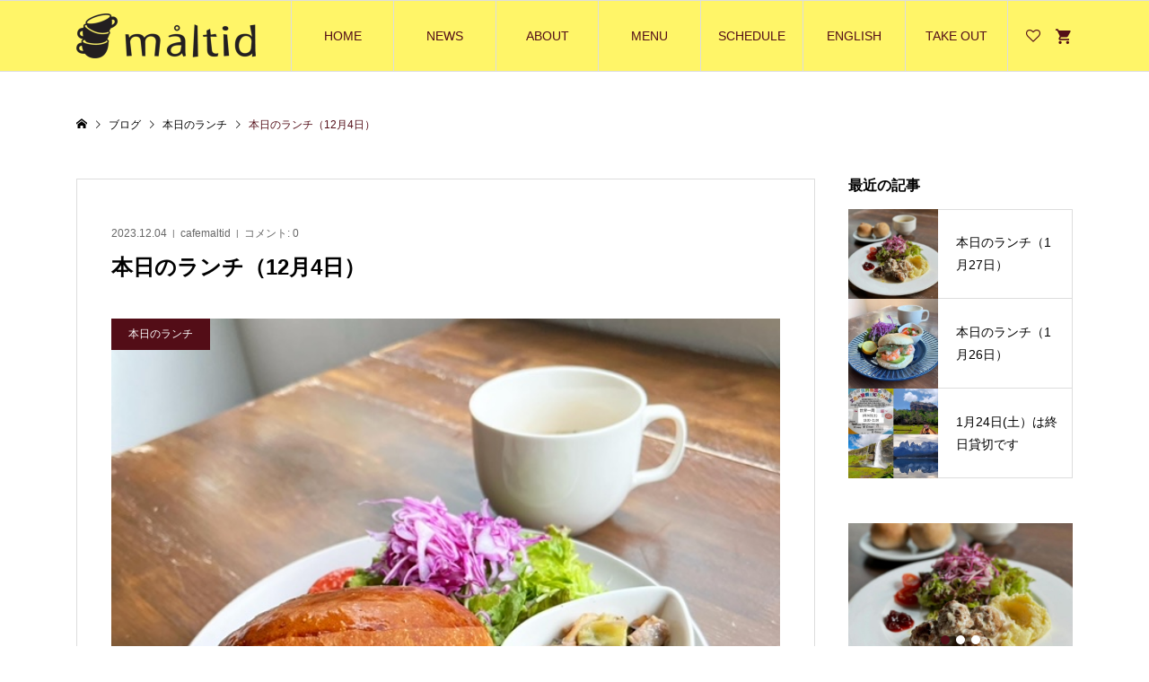

--- FILE ---
content_type: text/html; charset=UTF-8
request_url: https://cafemaltid.com/lunch/3379/
body_size: 16088
content:
<!DOCTYPE html>
<html lang="ja">
<head >
<meta charset="UTF-8">
<meta name="description" content="Aランチ:自家製バンズの竜田タルタルバーガー　￥1050サバのエスカベッシュさつま芋のポタージュスープサラダBランチ：ノルウェー風ローストポーク　りんごとネギのソース￥1...">
<meta name="viewport" content="width=device-width">
<title>本日のランチ（12月4日） | 広島市袋町cafe maltid | カフェマルティッド</title>
<meta name='robots' content='max-image-preview:large' />
<link rel='dns-prefetch' href='//webfonts.xserver.jp' />
<link rel="alternate" title="oEmbed (JSON)" type="application/json+oembed" href="https://cafemaltid.com/wp-json/oembed/1.0/embed?url=https%3A%2F%2Fcafemaltid.com%2Flunch%2F3379%2F" />
<link rel="alternate" title="oEmbed (XML)" type="text/xml+oembed" href="https://cafemaltid.com/wp-json/oembed/1.0/embed?url=https%3A%2F%2Fcafemaltid.com%2Flunch%2F3379%2F&#038;format=xml" />
<style id='wp-img-auto-sizes-contain-inline-css' type='text/css'>
img:is([sizes=auto i],[sizes^="auto," i]){contain-intrinsic-size:3000px 1500px}
/*# sourceURL=wp-img-auto-sizes-contain-inline-css */
</style>
<link rel='stylesheet' id='eo-leaflet.js-css' href='https://cafemaltid.com/wp-content/plugins/event-organiser/lib/leaflet/leaflet.min.css?ver=1.4.0' type='text/css' media='all' />
<style id='eo-leaflet.js-inline-css' type='text/css'>
.leaflet-popup-close-button{box-shadow:none!important;}
/*# sourceURL=eo-leaflet.js-inline-css */
</style>
<link rel='stylesheet' id='sbi_styles-css' href='https://cafemaltid.com/wp-content/plugins/instagram-feed/css/sbi-styles.min.css?ver=6.3.1' type='text/css' media='all' />
<style id='wp-block-library-inline-css' type='text/css'>
:root{--wp-block-synced-color:#7a00df;--wp-block-synced-color--rgb:122,0,223;--wp-bound-block-color:var(--wp-block-synced-color);--wp-editor-canvas-background:#ddd;--wp-admin-theme-color:#007cba;--wp-admin-theme-color--rgb:0,124,186;--wp-admin-theme-color-darker-10:#006ba1;--wp-admin-theme-color-darker-10--rgb:0,107,160.5;--wp-admin-theme-color-darker-20:#005a87;--wp-admin-theme-color-darker-20--rgb:0,90,135;--wp-admin-border-width-focus:2px}@media (min-resolution:192dpi){:root{--wp-admin-border-width-focus:1.5px}}.wp-element-button{cursor:pointer}:root .has-very-light-gray-background-color{background-color:#eee}:root .has-very-dark-gray-background-color{background-color:#313131}:root .has-very-light-gray-color{color:#eee}:root .has-very-dark-gray-color{color:#313131}:root .has-vivid-green-cyan-to-vivid-cyan-blue-gradient-background{background:linear-gradient(135deg,#00d084,#0693e3)}:root .has-purple-crush-gradient-background{background:linear-gradient(135deg,#34e2e4,#4721fb 50%,#ab1dfe)}:root .has-hazy-dawn-gradient-background{background:linear-gradient(135deg,#faaca8,#dad0ec)}:root .has-subdued-olive-gradient-background{background:linear-gradient(135deg,#fafae1,#67a671)}:root .has-atomic-cream-gradient-background{background:linear-gradient(135deg,#fdd79a,#004a59)}:root .has-nightshade-gradient-background{background:linear-gradient(135deg,#330968,#31cdcf)}:root .has-midnight-gradient-background{background:linear-gradient(135deg,#020381,#2874fc)}:root{--wp--preset--font-size--normal:16px;--wp--preset--font-size--huge:42px}.has-regular-font-size{font-size:1em}.has-larger-font-size{font-size:2.625em}.has-normal-font-size{font-size:var(--wp--preset--font-size--normal)}.has-huge-font-size{font-size:var(--wp--preset--font-size--huge)}.has-text-align-center{text-align:center}.has-text-align-left{text-align:left}.has-text-align-right{text-align:right}.has-fit-text{white-space:nowrap!important}#end-resizable-editor-section{display:none}.aligncenter{clear:both}.items-justified-left{justify-content:flex-start}.items-justified-center{justify-content:center}.items-justified-right{justify-content:flex-end}.items-justified-space-between{justify-content:space-between}.screen-reader-text{border:0;clip-path:inset(50%);height:1px;margin:-1px;overflow:hidden;padding:0;position:absolute;width:1px;word-wrap:normal!important}.screen-reader-text:focus{background-color:#ddd;clip-path:none;color:#444;display:block;font-size:1em;height:auto;left:5px;line-height:normal;padding:15px 23px 14px;text-decoration:none;top:5px;width:auto;z-index:100000}html :where(.has-border-color){border-style:solid}html :where([style*=border-top-color]){border-top-style:solid}html :where([style*=border-right-color]){border-right-style:solid}html :where([style*=border-bottom-color]){border-bottom-style:solid}html :where([style*=border-left-color]){border-left-style:solid}html :where([style*=border-width]){border-style:solid}html :where([style*=border-top-width]){border-top-style:solid}html :where([style*=border-right-width]){border-right-style:solid}html :where([style*=border-bottom-width]){border-bottom-style:solid}html :where([style*=border-left-width]){border-left-style:solid}html :where(img[class*=wp-image-]){height:auto;max-width:100%}:where(figure){margin:0 0 1em}html :where(.is-position-sticky){--wp-admin--admin-bar--position-offset:var(--wp-admin--admin-bar--height,0px)}@media screen and (max-width:600px){html :where(.is-position-sticky){--wp-admin--admin-bar--position-offset:0px}}

/*# sourceURL=wp-block-library-inline-css */
</style><style id='wp-block-image-inline-css' type='text/css'>
.wp-block-image>a,.wp-block-image>figure>a{display:inline-block}.wp-block-image img{box-sizing:border-box;height:auto;max-width:100%;vertical-align:bottom}@media not (prefers-reduced-motion){.wp-block-image img.hide{visibility:hidden}.wp-block-image img.show{animation:show-content-image .4s}}.wp-block-image[style*=border-radius] img,.wp-block-image[style*=border-radius]>a{border-radius:inherit}.wp-block-image.has-custom-border img{box-sizing:border-box}.wp-block-image.aligncenter{text-align:center}.wp-block-image.alignfull>a,.wp-block-image.alignwide>a{width:100%}.wp-block-image.alignfull img,.wp-block-image.alignwide img{height:auto;width:100%}.wp-block-image .aligncenter,.wp-block-image .alignleft,.wp-block-image .alignright,.wp-block-image.aligncenter,.wp-block-image.alignleft,.wp-block-image.alignright{display:table}.wp-block-image .aligncenter>figcaption,.wp-block-image .alignleft>figcaption,.wp-block-image .alignright>figcaption,.wp-block-image.aligncenter>figcaption,.wp-block-image.alignleft>figcaption,.wp-block-image.alignright>figcaption{caption-side:bottom;display:table-caption}.wp-block-image .alignleft{float:left;margin:.5em 1em .5em 0}.wp-block-image .alignright{float:right;margin:.5em 0 .5em 1em}.wp-block-image .aligncenter{margin-left:auto;margin-right:auto}.wp-block-image :where(figcaption){margin-bottom:1em;margin-top:.5em}.wp-block-image.is-style-circle-mask img{border-radius:9999px}@supports ((-webkit-mask-image:none) or (mask-image:none)) or (-webkit-mask-image:none){.wp-block-image.is-style-circle-mask img{border-radius:0;-webkit-mask-image:url('data:image/svg+xml;utf8,<svg viewBox="0 0 100 100" xmlns="http://www.w3.org/2000/svg"><circle cx="50" cy="50" r="50"/></svg>');mask-image:url('data:image/svg+xml;utf8,<svg viewBox="0 0 100 100" xmlns="http://www.w3.org/2000/svg"><circle cx="50" cy="50" r="50"/></svg>');mask-mode:alpha;-webkit-mask-position:center;mask-position:center;-webkit-mask-repeat:no-repeat;mask-repeat:no-repeat;-webkit-mask-size:contain;mask-size:contain}}:root :where(.wp-block-image.is-style-rounded img,.wp-block-image .is-style-rounded img){border-radius:9999px}.wp-block-image figure{margin:0}.wp-lightbox-container{display:flex;flex-direction:column;position:relative}.wp-lightbox-container img{cursor:zoom-in}.wp-lightbox-container img:hover+button{opacity:1}.wp-lightbox-container button{align-items:center;backdrop-filter:blur(16px) saturate(180%);background-color:#5a5a5a40;border:none;border-radius:4px;cursor:zoom-in;display:flex;height:20px;justify-content:center;opacity:0;padding:0;position:absolute;right:16px;text-align:center;top:16px;width:20px;z-index:100}@media not (prefers-reduced-motion){.wp-lightbox-container button{transition:opacity .2s ease}}.wp-lightbox-container button:focus-visible{outline:3px auto #5a5a5a40;outline:3px auto -webkit-focus-ring-color;outline-offset:3px}.wp-lightbox-container button:hover{cursor:pointer;opacity:1}.wp-lightbox-container button:focus{opacity:1}.wp-lightbox-container button:focus,.wp-lightbox-container button:hover,.wp-lightbox-container button:not(:hover):not(:active):not(.has-background){background-color:#5a5a5a40;border:none}.wp-lightbox-overlay{box-sizing:border-box;cursor:zoom-out;height:100vh;left:0;overflow:hidden;position:fixed;top:0;visibility:hidden;width:100%;z-index:100000}.wp-lightbox-overlay .close-button{align-items:center;cursor:pointer;display:flex;justify-content:center;min-height:40px;min-width:40px;padding:0;position:absolute;right:calc(env(safe-area-inset-right) + 16px);top:calc(env(safe-area-inset-top) + 16px);z-index:5000000}.wp-lightbox-overlay .close-button:focus,.wp-lightbox-overlay .close-button:hover,.wp-lightbox-overlay .close-button:not(:hover):not(:active):not(.has-background){background:none;border:none}.wp-lightbox-overlay .lightbox-image-container{height:var(--wp--lightbox-container-height);left:50%;overflow:hidden;position:absolute;top:50%;transform:translate(-50%,-50%);transform-origin:top left;width:var(--wp--lightbox-container-width);z-index:9999999999}.wp-lightbox-overlay .wp-block-image{align-items:center;box-sizing:border-box;display:flex;height:100%;justify-content:center;margin:0;position:relative;transform-origin:0 0;width:100%;z-index:3000000}.wp-lightbox-overlay .wp-block-image img{height:var(--wp--lightbox-image-height);min-height:var(--wp--lightbox-image-height);min-width:var(--wp--lightbox-image-width);width:var(--wp--lightbox-image-width)}.wp-lightbox-overlay .wp-block-image figcaption{display:none}.wp-lightbox-overlay button{background:none;border:none}.wp-lightbox-overlay .scrim{background-color:#fff;height:100%;opacity:.9;position:absolute;width:100%;z-index:2000000}.wp-lightbox-overlay.active{visibility:visible}@media not (prefers-reduced-motion){.wp-lightbox-overlay.active{animation:turn-on-visibility .25s both}.wp-lightbox-overlay.active img{animation:turn-on-visibility .35s both}.wp-lightbox-overlay.show-closing-animation:not(.active){animation:turn-off-visibility .35s both}.wp-lightbox-overlay.show-closing-animation:not(.active) img{animation:turn-off-visibility .25s both}.wp-lightbox-overlay.zoom.active{animation:none;opacity:1;visibility:visible}.wp-lightbox-overlay.zoom.active .lightbox-image-container{animation:lightbox-zoom-in .4s}.wp-lightbox-overlay.zoom.active .lightbox-image-container img{animation:none}.wp-lightbox-overlay.zoom.active .scrim{animation:turn-on-visibility .4s forwards}.wp-lightbox-overlay.zoom.show-closing-animation:not(.active){animation:none}.wp-lightbox-overlay.zoom.show-closing-animation:not(.active) .lightbox-image-container{animation:lightbox-zoom-out .4s}.wp-lightbox-overlay.zoom.show-closing-animation:not(.active) .lightbox-image-container img{animation:none}.wp-lightbox-overlay.zoom.show-closing-animation:not(.active) .scrim{animation:turn-off-visibility .4s forwards}}@keyframes show-content-image{0%{visibility:hidden}99%{visibility:hidden}to{visibility:visible}}@keyframes turn-on-visibility{0%{opacity:0}to{opacity:1}}@keyframes turn-off-visibility{0%{opacity:1;visibility:visible}99%{opacity:0;visibility:visible}to{opacity:0;visibility:hidden}}@keyframes lightbox-zoom-in{0%{transform:translate(calc((-100vw + var(--wp--lightbox-scrollbar-width))/2 + var(--wp--lightbox-initial-left-position)),calc(-50vh + var(--wp--lightbox-initial-top-position))) scale(var(--wp--lightbox-scale))}to{transform:translate(-50%,-50%) scale(1)}}@keyframes lightbox-zoom-out{0%{transform:translate(-50%,-50%) scale(1);visibility:visible}99%{visibility:visible}to{transform:translate(calc((-100vw + var(--wp--lightbox-scrollbar-width))/2 + var(--wp--lightbox-initial-left-position)),calc(-50vh + var(--wp--lightbox-initial-top-position))) scale(var(--wp--lightbox-scale));visibility:hidden}}
/*# sourceURL=https://cafemaltid.com/wp-includes/blocks/image/style.min.css */
</style>
<style id='wp-block-columns-inline-css' type='text/css'>
.wp-block-columns{box-sizing:border-box;display:flex;flex-wrap:wrap!important}@media (min-width:782px){.wp-block-columns{flex-wrap:nowrap!important}}.wp-block-columns{align-items:normal!important}.wp-block-columns.are-vertically-aligned-top{align-items:flex-start}.wp-block-columns.are-vertically-aligned-center{align-items:center}.wp-block-columns.are-vertically-aligned-bottom{align-items:flex-end}@media (max-width:781px){.wp-block-columns:not(.is-not-stacked-on-mobile)>.wp-block-column{flex-basis:100%!important}}@media (min-width:782px){.wp-block-columns:not(.is-not-stacked-on-mobile)>.wp-block-column{flex-basis:0;flex-grow:1}.wp-block-columns:not(.is-not-stacked-on-mobile)>.wp-block-column[style*=flex-basis]{flex-grow:0}}.wp-block-columns.is-not-stacked-on-mobile{flex-wrap:nowrap!important}.wp-block-columns.is-not-stacked-on-mobile>.wp-block-column{flex-basis:0;flex-grow:1}.wp-block-columns.is-not-stacked-on-mobile>.wp-block-column[style*=flex-basis]{flex-grow:0}:where(.wp-block-columns){margin-bottom:1.75em}:where(.wp-block-columns.has-background){padding:1.25em 2.375em}.wp-block-column{flex-grow:1;min-width:0;overflow-wrap:break-word;word-break:break-word}.wp-block-column.is-vertically-aligned-top{align-self:flex-start}.wp-block-column.is-vertically-aligned-center{align-self:center}.wp-block-column.is-vertically-aligned-bottom{align-self:flex-end}.wp-block-column.is-vertically-aligned-stretch{align-self:stretch}.wp-block-column.is-vertically-aligned-bottom,.wp-block-column.is-vertically-aligned-center,.wp-block-column.is-vertically-aligned-top{width:100%}
/*# sourceURL=https://cafemaltid.com/wp-includes/blocks/columns/style.min.css */
</style>
<style id='wp-block-paragraph-inline-css' type='text/css'>
.is-small-text{font-size:.875em}.is-regular-text{font-size:1em}.is-large-text{font-size:2.25em}.is-larger-text{font-size:3em}.has-drop-cap:not(:focus):first-letter{float:left;font-size:8.4em;font-style:normal;font-weight:100;line-height:.68;margin:.05em .1em 0 0;text-transform:uppercase}body.rtl .has-drop-cap:not(:focus):first-letter{float:none;margin-left:.1em}p.has-drop-cap.has-background{overflow:hidden}:root :where(p.has-background){padding:1.25em 2.375em}:where(p.has-text-color:not(.has-link-color)) a{color:inherit}p.has-text-align-left[style*="writing-mode:vertical-lr"],p.has-text-align-right[style*="writing-mode:vertical-rl"]{rotate:180deg}
/*# sourceURL=https://cafemaltid.com/wp-includes/blocks/paragraph/style.min.css */
</style>
<style id='global-styles-inline-css' type='text/css'>
:root{--wp--preset--aspect-ratio--square: 1;--wp--preset--aspect-ratio--4-3: 4/3;--wp--preset--aspect-ratio--3-4: 3/4;--wp--preset--aspect-ratio--3-2: 3/2;--wp--preset--aspect-ratio--2-3: 2/3;--wp--preset--aspect-ratio--16-9: 16/9;--wp--preset--aspect-ratio--9-16: 9/16;--wp--preset--color--black: #000000;--wp--preset--color--cyan-bluish-gray: #abb8c3;--wp--preset--color--white: #ffffff;--wp--preset--color--pale-pink: #f78da7;--wp--preset--color--vivid-red: #cf2e2e;--wp--preset--color--luminous-vivid-orange: #ff6900;--wp--preset--color--luminous-vivid-amber: #fcb900;--wp--preset--color--light-green-cyan: #7bdcb5;--wp--preset--color--vivid-green-cyan: #00d084;--wp--preset--color--pale-cyan-blue: #8ed1fc;--wp--preset--color--vivid-cyan-blue: #0693e3;--wp--preset--color--vivid-purple: #9b51e0;--wp--preset--gradient--vivid-cyan-blue-to-vivid-purple: linear-gradient(135deg,rgb(6,147,227) 0%,rgb(155,81,224) 100%);--wp--preset--gradient--light-green-cyan-to-vivid-green-cyan: linear-gradient(135deg,rgb(122,220,180) 0%,rgb(0,208,130) 100%);--wp--preset--gradient--luminous-vivid-amber-to-luminous-vivid-orange: linear-gradient(135deg,rgb(252,185,0) 0%,rgb(255,105,0) 100%);--wp--preset--gradient--luminous-vivid-orange-to-vivid-red: linear-gradient(135deg,rgb(255,105,0) 0%,rgb(207,46,46) 100%);--wp--preset--gradient--very-light-gray-to-cyan-bluish-gray: linear-gradient(135deg,rgb(238,238,238) 0%,rgb(169,184,195) 100%);--wp--preset--gradient--cool-to-warm-spectrum: linear-gradient(135deg,rgb(74,234,220) 0%,rgb(151,120,209) 20%,rgb(207,42,186) 40%,rgb(238,44,130) 60%,rgb(251,105,98) 80%,rgb(254,248,76) 100%);--wp--preset--gradient--blush-light-purple: linear-gradient(135deg,rgb(255,206,236) 0%,rgb(152,150,240) 100%);--wp--preset--gradient--blush-bordeaux: linear-gradient(135deg,rgb(254,205,165) 0%,rgb(254,45,45) 50%,rgb(107,0,62) 100%);--wp--preset--gradient--luminous-dusk: linear-gradient(135deg,rgb(255,203,112) 0%,rgb(199,81,192) 50%,rgb(65,88,208) 100%);--wp--preset--gradient--pale-ocean: linear-gradient(135deg,rgb(255,245,203) 0%,rgb(182,227,212) 50%,rgb(51,167,181) 100%);--wp--preset--gradient--electric-grass: linear-gradient(135deg,rgb(202,248,128) 0%,rgb(113,206,126) 100%);--wp--preset--gradient--midnight: linear-gradient(135deg,rgb(2,3,129) 0%,rgb(40,116,252) 100%);--wp--preset--font-size--small: 13px;--wp--preset--font-size--medium: 20px;--wp--preset--font-size--large: 36px;--wp--preset--font-size--x-large: 42px;--wp--preset--spacing--20: 0.44rem;--wp--preset--spacing--30: 0.67rem;--wp--preset--spacing--40: 1rem;--wp--preset--spacing--50: 1.5rem;--wp--preset--spacing--60: 2.25rem;--wp--preset--spacing--70: 3.38rem;--wp--preset--spacing--80: 5.06rem;--wp--preset--shadow--natural: 6px 6px 9px rgba(0, 0, 0, 0.2);--wp--preset--shadow--deep: 12px 12px 50px rgba(0, 0, 0, 0.4);--wp--preset--shadow--sharp: 6px 6px 0px rgba(0, 0, 0, 0.2);--wp--preset--shadow--outlined: 6px 6px 0px -3px rgb(255, 255, 255), 6px 6px rgb(0, 0, 0);--wp--preset--shadow--crisp: 6px 6px 0px rgb(0, 0, 0);}:where(.is-layout-flex){gap: 0.5em;}:where(.is-layout-grid){gap: 0.5em;}body .is-layout-flex{display: flex;}.is-layout-flex{flex-wrap: wrap;align-items: center;}.is-layout-flex > :is(*, div){margin: 0;}body .is-layout-grid{display: grid;}.is-layout-grid > :is(*, div){margin: 0;}:where(.wp-block-columns.is-layout-flex){gap: 2em;}:where(.wp-block-columns.is-layout-grid){gap: 2em;}:where(.wp-block-post-template.is-layout-flex){gap: 1.25em;}:where(.wp-block-post-template.is-layout-grid){gap: 1.25em;}.has-black-color{color: var(--wp--preset--color--black) !important;}.has-cyan-bluish-gray-color{color: var(--wp--preset--color--cyan-bluish-gray) !important;}.has-white-color{color: var(--wp--preset--color--white) !important;}.has-pale-pink-color{color: var(--wp--preset--color--pale-pink) !important;}.has-vivid-red-color{color: var(--wp--preset--color--vivid-red) !important;}.has-luminous-vivid-orange-color{color: var(--wp--preset--color--luminous-vivid-orange) !important;}.has-luminous-vivid-amber-color{color: var(--wp--preset--color--luminous-vivid-amber) !important;}.has-light-green-cyan-color{color: var(--wp--preset--color--light-green-cyan) !important;}.has-vivid-green-cyan-color{color: var(--wp--preset--color--vivid-green-cyan) !important;}.has-pale-cyan-blue-color{color: var(--wp--preset--color--pale-cyan-blue) !important;}.has-vivid-cyan-blue-color{color: var(--wp--preset--color--vivid-cyan-blue) !important;}.has-vivid-purple-color{color: var(--wp--preset--color--vivid-purple) !important;}.has-black-background-color{background-color: var(--wp--preset--color--black) !important;}.has-cyan-bluish-gray-background-color{background-color: var(--wp--preset--color--cyan-bluish-gray) !important;}.has-white-background-color{background-color: var(--wp--preset--color--white) !important;}.has-pale-pink-background-color{background-color: var(--wp--preset--color--pale-pink) !important;}.has-vivid-red-background-color{background-color: var(--wp--preset--color--vivid-red) !important;}.has-luminous-vivid-orange-background-color{background-color: var(--wp--preset--color--luminous-vivid-orange) !important;}.has-luminous-vivid-amber-background-color{background-color: var(--wp--preset--color--luminous-vivid-amber) !important;}.has-light-green-cyan-background-color{background-color: var(--wp--preset--color--light-green-cyan) !important;}.has-vivid-green-cyan-background-color{background-color: var(--wp--preset--color--vivid-green-cyan) !important;}.has-pale-cyan-blue-background-color{background-color: var(--wp--preset--color--pale-cyan-blue) !important;}.has-vivid-cyan-blue-background-color{background-color: var(--wp--preset--color--vivid-cyan-blue) !important;}.has-vivid-purple-background-color{background-color: var(--wp--preset--color--vivid-purple) !important;}.has-black-border-color{border-color: var(--wp--preset--color--black) !important;}.has-cyan-bluish-gray-border-color{border-color: var(--wp--preset--color--cyan-bluish-gray) !important;}.has-white-border-color{border-color: var(--wp--preset--color--white) !important;}.has-pale-pink-border-color{border-color: var(--wp--preset--color--pale-pink) !important;}.has-vivid-red-border-color{border-color: var(--wp--preset--color--vivid-red) !important;}.has-luminous-vivid-orange-border-color{border-color: var(--wp--preset--color--luminous-vivid-orange) !important;}.has-luminous-vivid-amber-border-color{border-color: var(--wp--preset--color--luminous-vivid-amber) !important;}.has-light-green-cyan-border-color{border-color: var(--wp--preset--color--light-green-cyan) !important;}.has-vivid-green-cyan-border-color{border-color: var(--wp--preset--color--vivid-green-cyan) !important;}.has-pale-cyan-blue-border-color{border-color: var(--wp--preset--color--pale-cyan-blue) !important;}.has-vivid-cyan-blue-border-color{border-color: var(--wp--preset--color--vivid-cyan-blue) !important;}.has-vivid-purple-border-color{border-color: var(--wp--preset--color--vivid-purple) !important;}.has-vivid-cyan-blue-to-vivid-purple-gradient-background{background: var(--wp--preset--gradient--vivid-cyan-blue-to-vivid-purple) !important;}.has-light-green-cyan-to-vivid-green-cyan-gradient-background{background: var(--wp--preset--gradient--light-green-cyan-to-vivid-green-cyan) !important;}.has-luminous-vivid-amber-to-luminous-vivid-orange-gradient-background{background: var(--wp--preset--gradient--luminous-vivid-amber-to-luminous-vivid-orange) !important;}.has-luminous-vivid-orange-to-vivid-red-gradient-background{background: var(--wp--preset--gradient--luminous-vivid-orange-to-vivid-red) !important;}.has-very-light-gray-to-cyan-bluish-gray-gradient-background{background: var(--wp--preset--gradient--very-light-gray-to-cyan-bluish-gray) !important;}.has-cool-to-warm-spectrum-gradient-background{background: var(--wp--preset--gradient--cool-to-warm-spectrum) !important;}.has-blush-light-purple-gradient-background{background: var(--wp--preset--gradient--blush-light-purple) !important;}.has-blush-bordeaux-gradient-background{background: var(--wp--preset--gradient--blush-bordeaux) !important;}.has-luminous-dusk-gradient-background{background: var(--wp--preset--gradient--luminous-dusk) !important;}.has-pale-ocean-gradient-background{background: var(--wp--preset--gradient--pale-ocean) !important;}.has-electric-grass-gradient-background{background: var(--wp--preset--gradient--electric-grass) !important;}.has-midnight-gradient-background{background: var(--wp--preset--gradient--midnight) !important;}.has-small-font-size{font-size: var(--wp--preset--font-size--small) !important;}.has-medium-font-size{font-size: var(--wp--preset--font-size--medium) !important;}.has-large-font-size{font-size: var(--wp--preset--font-size--large) !important;}.has-x-large-font-size{font-size: var(--wp--preset--font-size--x-large) !important;}
:where(.wp-block-columns.is-layout-flex){gap: 2em;}:where(.wp-block-columns.is-layout-grid){gap: 2em;}
/*# sourceURL=global-styles-inline-css */
</style>
<style id='core-block-supports-inline-css' type='text/css'>
.wp-container-core-columns-is-layout-9d6595d7{flex-wrap:nowrap;}
/*# sourceURL=core-block-supports-inline-css */
</style>

<style id='classic-theme-styles-inline-css' type='text/css'>
/*! This file is auto-generated */
.wp-block-button__link{color:#fff;background-color:#32373c;border-radius:9999px;box-shadow:none;text-decoration:none;padding:calc(.667em + 2px) calc(1.333em + 2px);font-size:1.125em}.wp-block-file__button{background:#32373c;color:#fff;text-decoration:none}
/*# sourceURL=/wp-includes/css/classic-themes.min.css */
</style>
<link rel='stylesheet' id='contact-form-7-css' href='https://cafemaltid.com/wp-content/plugins/contact-form-7/includes/css/styles.css?ver=6.1.4' type='text/css' media='all' />
<link rel='stylesheet' id='ego-style-css' href='https://cafemaltid.com/wp-content/themes/ego_welcart_tcd079/style.css?ver=1.7' type='text/css' media='all' />
<link rel='stylesheet' id='ego-slick-css' href='https://cafemaltid.com/wp-content/themes/ego_welcart_tcd079/css/slick.min.css?ver=1.7' type='text/css' media='all' />
<link rel='stylesheet' id='ego-perfect-scrollbar-css' href='https://cafemaltid.com/wp-content/themes/ego_welcart_tcd079/css/perfect-scrollbar.css?ver=1.7' type='text/css' media='all' />
<link rel='stylesheet' id='ego-welcart-css' href='https://cafemaltid.com/wp-content/themes/ego_welcart_tcd079/css/welcart.css?ver=1.7' type='text/css' media='all' />
<link rel='stylesheet' id='usces_default_css-css' href='https://cafemaltid.com/wp-content/plugins/usc-e-shop/css/usces_default.css?ver=2.10.6.2408191' type='text/css' media='all' />
<link rel='stylesheet' id='dashicons-css' href='https://cafemaltid.com/wp-includes/css/dashicons.min.css?ver=6.9' type='text/css' media='all' />
<script type="text/javascript" src="https://cafemaltid.com/wp-includes/js/jquery/jquery.min.js?ver=3.7.1" id="jquery-core-js"></script>
<script type="text/javascript" src="https://cafemaltid.com/wp-includes/js/jquery/jquery-migrate.min.js?ver=3.4.1" id="jquery-migrate-js"></script>
<script type="text/javascript" src="//webfonts.xserver.jp/js/xserverv3.js?fadein=0&amp;ver=2.0.7" id="typesquare_std-js"></script>
<link rel="https://api.w.org/" href="https://cafemaltid.com/wp-json/" /><link rel="alternate" title="JSON" type="application/json" href="https://cafemaltid.com/wp-json/wp/v2/posts/3379" /><link rel="EditURI" type="application/rsd+xml" title="RSD" href="https://cafemaltid.com/xmlrpc.php?rsd" />
<meta name="generator" content="WordPress 6.9" />
<link rel="canonical" href="https://cafemaltid.com/lunch/3379/" />
<link rel='shortlink' href='https://cafemaltid.com/?p=3379' />
<link rel="shortcut icon" href="https://cafemaltid.com/wp-content/uploads/2022/09/maltid-logoのコピー.png">
<style>
.p-breadcrumb__inner, .p-wc-headline, .p-wc-headline02, .p-archive03__item-like, .p-article-like, .p-entry-product__category a, .p-wishlist__item-remove:hover { color: #530d17; }
.p-button, .p-pagetop a { background-color: #530d17; }
.slick-dots li.slick-active button { background-color: #530d17 !important; }
 .p-page-links a:hover, .p-page-links > span, .p-pager__item .current, .p-pager__item a:hover, .c-comment__tab-item.is-active a, .c-comment__tab-item.is-active p, c-comment__password-protected, .c-pw__btn--register, .c-pw__btn, #wdgctToCheckout a { background-color: #530d17; border-color: #530d17; }
.c-comment__tab-item a, .c-comment__tab-item p { border-color: #530d17; }
.c-comment__tab-item.is-active a:after, .c-comment__tab-item.is-active p:after { border-top-color: #530d17; }
.p-entry-product__header-like:hover, .p-entry-product__category a:hover, #wdgctToCart a:hover { color: #fff568; }
.p-button:hover, .p-pagetop a:hover { background-color: #fff568; }
.c-comment__tab-item a:hover { background-color: #fff568; border-color: #fff568; }
.slick-dots li:hover button { background-color: #fff568 !important; }
.p-body a, .custom-html-widget a { color: #ffc800; }
.p-body a:hover, .custom-html-widget a:hover { color: #530d17; }
body, input, textarea, select, button { font-family: "Segoe UI", Verdana, "游ゴシック", YuGothic, "Hiragino Kaku Gothic ProN", Meiryo, sans-serif; }
.p-logo, .p-entry__title, .p-headline, .p-page-header__title, .p-page-header__subtitle, .p-page-header__image-title, .p-page-header__image-subtitle, .p-header-content__catch, .p-cb__item-headline, .p-cb__item-subheadline {
font-family: "Segoe UI", Verdana, "游ゴシック", YuGothic, "Hiragino Kaku Gothic ProN", Meiryo, sans-serif;
}
.p-hover-effect--type1:hover .p-hover-effect__image { -webkit-transform: scale(1.2); -moz-transform: scale(1.2); -ms-transform: scale(1.2); transform: scale(1.2); }
.p-hover-effect--type2 .p-hover-effect__image { -webkit-transform: scale(1.2); -moz-transform: scale(1.2); -ms-transform: scale(1.2); transform: scale(1.2); }
.p-hover-effect--type3 .p-hover-effect__image { -webkit-transform: scale(1.2) translate3d(-8px, 0, 0); -moz-transform: scale(1.2) translate3d(-8px, 0, 0); -ms-transform: scale(1.2) translate3d(-8px, 0, 0); transform: scale(1.2) translate3d(-8px, 0, 0); }
.p-hover-effect--type3:hover .p-hover-effect__image { -webkit-transform: scale(1.2) translate3d(8px, 0, 0); -moz-transform: scale(1.2) translate3d(8px, 0, 0); -ms-transform: scale(1.2) translate3d(8px, 0, 0); transform: scale(1.2) translate3d(8px, 0, 0); }
.p-hover-effect--type3:hover .p-hover-effect__bg, .p-hover-effect--type3.p-hover-effect__bg:hover { background: #000000; }
.p-hover-effect--type3:hover .p-hover-effect__image { opacity: 0.5; }
.p-hover-effect--type4.p-hover-effect__bg:hover, .p-hover-effect--type4:hover .p-hover-effect__bg { background: #000000; }
.p-hover-effect--type4:hover .p-hover-effect__image { opacity: 0.5; }

		#sb_instagram a:hover { -webkit-transform: scale(1.2); -moz-transform: scale(1.2); -ms-transform: scale(1.2); transform: scale(1.2); }
			#sb_instagram a:hover { opacity: 1 !important; }
	
.p-entry__title { font-size: 24px; }
.p-entry__body { color: #000000; font-size: 16px; }
.p-header__membermenu-cart__badge { background-color: #530d17; color: #530d17; }
.p-header__membermenu .p-header__membermenu-cart a { color: #530d17 !important; }
.p-header__lower-inner .p-header-memberbox a, .p-header__lower-inner .p-header-memberbox a, .l-header.is-header-fixed .p-header__lower-inner .p-header-memberbox a, .is-header-fixed .p-header__lower-inner .p-header-memberbox a { color: #530d17; }
.p-header-memberbox, .p-header-view-cart { background-color: #ffc800; color: #530d17; }
.p-entry-product__title { font-size: 24px; }
.p-entry-product__body, p-wc__body { color: #000000; font-size: 16px; }
.p-price { color: #000000; }
.p-entry-product__price { font-size: 22px; }
#wdgctToCart a { color: #530d17; }
.widget_welcart_login input#member_loginw { background-color: #530d17; }
.widget_welcart_login input#member_loginw:hover, #wdgctToCheckout a:hover { background-color: #fff568; }
.p-entry-news__title { font-size: 24px; }
.p-entry-news__body { color: #000000; font-size: 16px; }
.p-header__logo--text { font-size: 36px; }
.p-megamenu01 { background-color: #fff568; }
.p-megamenu01__list-item a { color: #530d17; }
.p-megamenu01__list-item a:hover { color: #ffc800; }
.p-megamenu01__list-item__thumbnail-overlay { background-color: #000000; opacity: 0.2; }
.p-megamenu02 { background-color: #fff568; }
.p-megamenu02__list-item a, .p-megamenu02__archive-item__meta { color: #530d17; }
.p-megamenu02__list-item a:hover { color: #ffc800; }
.p-megamenu-a { background-color: #fff568; }
.p-megamenu-b { background-color: #fff568; }
.p-footer-instagram__headline { background-color: #fff568; }
.p-footer-instagram__headline a { color: #530d17; }
.p-footer-instagram__headline a:hover { color: #ffffff; }
.p-footer__logo--text { font-size: 36px; }
.p-copyright { background-color: #fff568; color: #530d17; }
.p-copyright .p-social-nav a { color: #530d17; }
.styled_h2, .p-body .styled_h2 { background: #fff568; border-top: 0px solid #530d17; border-bottom: 0px solid #530d17; border-left: 0px solid #530d17; border-right: 0px solid #530d17; color: #530d17; font-size: 18px; text-align: left; margin-bottom: 30px; margin-top: 0px; padding: 10px 0px 10px 15px; }
.styled_h3, .p-body .styled_h3 { border-top: 2px solid #530d17; border-bottom: 1px solid #dddddd; border-left: 0px solid #dddddd; border-right: 0px solid #dddddd; color: #530d17; font-size: 20px; text-align: left; margin-bottom: 30px; margin-top: 0px; padding: 30px 0px 30px 20px; }
.styled_h4, .p-body .styled_h4 { border-top: 0px solid #dddddd; border-bottom: 2px solid #530d17; border-left: 6px solid #530d17; border-right: 0px solid #dddddd; color: #530d17; font-size: 18px; text-align: left; margin-bottom: 30px; margin-top: 0px; padding: 10px 0px 10px 15px; }
.styled_h5, .p-body .styled_h5 { border-top: 0px solid #dddddd; border-bottom: 0px solid #dddddd; border-left: 0px solid #dddddd; border-right: 0px solid #dddddd; color: #000000; font-size: 16px; text-align: left; margin-bottom: 30px; margin-top: 0px; padding: 15px 15px 15px 15px; }
.q_custom_button1 { background: #530d17; color: #ffffff !important; }
.q_custom_button1:hover, .q_custom_button1:focus { background: #fff568; color: #ffc800 !important; }
.q_custom_button2 { background: #530d17; color: #ffffff !important; }
.q_custom_button2:hover, .q_custom_button2:focus { background: #fff568; color: #ffffff !important; }
.q_custom_button3 { background: #530d17; color: #ffffff !important; }
.q_custom_button3:hover, .q_custom_button3:focus { background: #530d17; color: #fff658 !important; }
.speech_balloon_left1 .speach_balloon_text { background-color: #ffdfdf; border-color: #ffdfdf; color: #000000; }
.speech_balloon_left1 .speach_balloon_text::before { border-right-color: #ffdfdf; }
.speech_balloon_left1 .speach_balloon_text::after { border-right-color: #ffdfdf; }
.speech_balloon_left2 .speach_balloon_text { background-color: #ffffff; border-color: #ff5353; color: #000000; }
.speech_balloon_left2 .speach_balloon_text::before { border-right-color: #ff5353; }
.speech_balloon_left2 .speach_balloon_text::after { border-right-color: #ffffff; }
.speech_balloon_right1 .speach_balloon_text { background-color: #ccf4ff; border-color: #ccf4ff; color: #000000; }
.speech_balloon_right1 .speach_balloon_text::before { border-left-color: #ccf4ff; }
.speech_balloon_right1 .speach_balloon_text::after { border-left-color: #ccf4ff; }
.speech_balloon_right2 .speach_balloon_text { background-color: #ffffff; border-color: #0789b5; color: #000000; }
.speech_balloon_right2 .speach_balloon_text::before { border-left-color: #0789b5; }
.speech_balloon_right2 .speach_balloon_text::after { border-left-color: #ffffff; }
@media (min-width: 992px) {
	.p-header__upper { background-color: #fff568; }
	.p-header__upper, .p-header__upper a { color: #530d17; }
	.p-header__upper a:hover, .p-header__upper button:hover { color: #ffc800; }
	.p-header__lower { background-color: #fff568; }
	.p-header__lower-inner, .p-header__lower-inner a, .p-global-nav > li > a { color: #530d17; }
	.p-header__lower-inner a:hover, .p-header__lower-inner button:hover { color: #ffc800; }
	.p-global-nav > li > a:hover, .p-global-nav > li.current-menu-item > a { background-color: #530d17; border-color: #530d17; }
	.l-header__fix .is-header-fixed .p-header__upper { background-color: rgba(255, 245, 104, 0.8); }
	.l-header__fix .is-header-fixed .p-header__upper, .l-header__fix--mobile .is-header-fixed .p-header__upper a { color: #530d17; }
	.l-header__fix .is-header-fixed .p-header__upper a:hover, .l-header__fix--mobile .is-header-fixed .p-header__upper button:hover { color: #ffc800; }
	.l-header__fix .is-header-fixed .p-header__lower { background-color: rgba(255, 245, 104, 0.8); }
	.l-header__fix .is-header-fixed .p-header__lower-inner, .l-header__fix--mobile .is-header-fixed .p-header__lower-inner a { color: #530d17; }
	.l-header__fix .is-header-fixed .p-header__lower-inner a:hover, .l-header__fix--mobile .is-header-fixed .p-header__lower-inner button:hover, .l-header__fix .is-header-fixed .p-global-nav > li:hover > a, .l-header__fix .is-header-fixed .p-global-nav > li.current-menu-item > a { color: #ffc800; }
	.p-global-nav .sub-menu a { background-color: #ffc800; color: #530d17 !important; }
	.p-global-nav .sub-menu a:hover, .p-global-nav .sub-menu .current-menu-item > a { background-color: #ffc800; color: #fff568 !important; }
}
@media (max-width: 991px) {
	.p-header__upper { background-color: #fff568; }
	.p-header__upper, .p-header__upper a, .wp-mobile-device .p-header__upper-search__button:hover { color: #530d17; }
	.p-header__lower, .p-header__upper-search__form { background-color: #fff568; }
	.p-header__lower-inner, .p-header__lower-inner a { color: #530d17; }
	.l-header__fix .is-header-fixed .p-header__upper { background-color: rgba(255, 245, 104, 0.8); }
	.l-header__fix .is-header-fixed .p-header__upper, .l-header__fix--mobile .is-header-fixed .p-header__upper a { color: #530d17; }
	.l-header__fix--mobile .is-header-fixed .p-header__lower { background-color: rgba(255, 245, 104, 0.8); }
	.l-header__fix--mobile .is-header-fixed .p-header__lower::before { opacity: 0.8 }
	.l-header__fix--mobile .is-header-fixed .p-header__lower-inner, .l-header__fix--mobile .is-header-fixed .p-header__lower-inner a { color: #530d17; }
	.p-header__logo--text { font-size: 26px; }
	.p-footer__logo--text { font-size: 26px; }
	.p-drawer__contents { background-color: #fff568; }
	.p-drawer__menu > li, .p-drawer__membermenu02 > li + li { border-color: #666666 }
	.p-drawer__menu a, .p-drawer__menu > li > a { background-color: #fff568; color: #530d17 !important; }
	.p-drawer__menu a, .p-drawer__menu > li > a { background-color: #fff568; color: #530d17 !important; }
	.p-drawer__menu a:hover, .p-drawer__menu > li > a:hover { background-color: #530d17; color: #ffc800 !important; }
	.p-drawer__menu .sub-menu a { background-color: #530d17; color: #ffffff !important; }
	.p-drawer__menu .sub-menu a:hover { background-color: #444444; color: #ffc800 !important; }
	.p-entry__title { font-size: 18px; }
	.p-entry__body { font-size: 14px; }
	.p-entry-product__title { font-size: 18px; }
	.p-entry-product__body { font-size: 14px; }
	.p-entry-product__price { font-size: 16px; }
	.p-entry-news__title { font-size: 18px; }
	.p-entry-news__body { font-size: 14px; }
}
</style>
<style id="current-page-style">
</style>
<!-- Google tag (gtag.js) -->
<script async src="https://www.googletagmanager.com/gtag/js?id=G-4PQNR70PWZ"></script>
<script>
  window.dataLayer = window.dataLayer || [];
  function gtag(){dataLayer.push(arguments);}
  gtag('js', new Date());

  gtag('config', 'G-4PQNR70PWZ');
</script>
</head>
<body class="wp-singular post-template-default single single-post postid-3379 single-format-standard wp-theme-ego_welcart_tcd079 l-sidebar--type2 l-header--type2 l-header--type2--mobile l-header__fix l-header__fix--mobile">
<header id="js-header" class="l-header">
	<div class="l-header__bar l-header__bar--mobile">
		<div class="p-header__lower">
			<div class="p-header__lower-inner l-inner">
				<div class="p-logo p-header__logo p-header__logo--retina">
					<a href="https://cafemaltid.com/"><img src="https://cafemaltid.com/wp-content/uploads/2022/09/maltid-logo-1-e1663836557167.png" alt="広島市袋町cafe maltid | カフェマルティッド" width="200"></a>
				</div>
				<div class="p-logo p-header__logo--mobile p-header__logo--retina">
					<a href="https://cafemaltid.com/"><img src="https://cafemaltid.com/wp-content/uploads/2022/09/maltid-logo-e1664850144762.png" alt="広島市袋町cafe maltid | カフェマルティッド" width="125"></a>
				</div>
				<div id="js-drawer" class="p-drawer">
					<div class="p-drawer__contents">
					<ul class="p-drawer__membermenu p-drawer__membermenu02 p-drawer__menu">
						<li class="p-header__membermenu-wishlist"><a href="https://cafemaltid.com/usces-member/?page=wishlist">ウィッシュリスト</a></li>
					</ul>
<nav class="p-global-nav__container"><ul id="js-global-nav" class="p-global-nav p-drawer__menu"><li id="menu-item-61" class="menu-item menu-item-type-post_type menu-item-object-page menu-item-home menu-item-61"><a href="https://cafemaltid.com/">HOME<span class="p-global-nav__toggle"></span></a></li>
<li id="menu-item-724" class="menu-item menu-item-type-custom menu-item-object-custom menu-item-has-children menu-item-724"><a>NEWS<span class="p-global-nav__toggle"></span></a>
<ul class="sub-menu">
	<li id="menu-item-178" class="menu-item menu-item-type-taxonomy menu-item-object-category menu-item-178"><a href="https://cafemaltid.com/category/info/">新着情報<span class="p-global-nav__toggle"></span></a></li>
	<li id="menu-item-217" class="menu-item menu-item-type-taxonomy menu-item-object-category menu-item-217"><a href="https://cafemaltid.com/category/info_event/">イベント<span class="p-global-nav__toggle"></span></a></li>
	<li id="menu-item-211" class="menu-item menu-item-type-taxonomy menu-item-object-category current-post-ancestor current-menu-parent current-post-parent menu-item-211"><a href="https://cafemaltid.com/category/lunch/">本日のランチ<span class="p-global-nav__toggle"></span></a></li>
	<li id="menu-item-212" class="menu-item menu-item-type-taxonomy menu-item-object-category menu-item-212"><a href="https://cafemaltid.com/category/party-menu/">パーティーメニュー<span class="p-global-nav__toggle"></span></a></li>
</ul>
</li>
<li id="menu-item-59" class="menu-item menu-item-type-post_type menu-item-object-page menu-item-59"><a href="https://cafemaltid.com/about/">ABOUT<span class="p-global-nav__toggle"></span></a></li>
<li id="menu-item-49" class="menu-item menu-item-type-post_type menu-item-object-page menu-item-49"><a href="https://cafemaltid.com/menu/">MENU<span class="p-global-nav__toggle"></span></a></li>
<li id="menu-item-375" class="menu-item menu-item-type-post_type menu-item-object-page menu-item-375"><a href="https://cafemaltid.com/schedule/">SCHEDULE<span class="p-global-nav__toggle"></span></a></li>
<li id="menu-item-65" class="menu-item menu-item-type-post_type menu-item-object-page menu-item-65"><a href="https://cafemaltid.com/english/">ENGLISH<span class="p-global-nav__toggle"></span></a></li>
<li id="menu-item-58" class="menu-item menu-item-type-post_type menu-item-object-page menu-item-58"><a href="https://cafemaltid.com/take-out/">TAKE OUT<span class="p-global-nav__toggle"></span></a></li>
</ul></nav>					<ul class="p-drawer__membermenu p-drawer__menu">
					</ul>
					</div>
					<div class="p-drawer-overlay"></div>
				</div>
				<ul class="p-header__membermenu">
					<li class="p-header__membermenu-wishlist u-hidden-sm"><a href="https://cafemaltid.com/usces-member/?page=wishlist"><span class="p-header__membermenu-wishlist__count"></span></a></li>
					<li class="p-header__membermenu-cart"><a class="js-header-cart" href="https://cafemaltid.com/usces-cart/"><span class="p-header__membermenu-cart__badge"></span></a></li>
				</ul>
				<button id="js-menu-button" class="p-menu-button c-icon-button">&#xf0c9;</button>
				<div class="p-header-view-cart" id="js-header-view-cart">
					<p class="p-wc-empty_cart">只今、カートに商品はございません。</p>
				</div>
			</div>
		</div>
	</div>
</header>
<main class="l-main">
	<div class="p-breadcrumb c-breadcrumb">
		<ul class="p-breadcrumb__inner c-breadcrumb__inner l-inner" itemscope itemtype="http://schema.org/BreadcrumbList">
			<li class="p-breadcrumb__item c-breadcrumb__item p-breadcrumb__item--home c-breadcrumb__item--home" itemprop="itemListElement" itemscope itemtype="http://schema.org/ListItem">
				<a href="https://cafemaltid.com/" itemscope itemtype="http://schema.org/Thing" itemprop="item"><span itemprop="name">HOME</span></a>
				<meta itemprop="position" content="1">
			</li>
			<li class="p-breadcrumb__item c-breadcrumb__item" itemprop="itemListElement" itemscope itemtype="http://schema.org/ListItem">
				<a href="https://cafemaltid.com/news/" itemscope itemtype="http://schema.org/Thing" itemprop="item">
					<span itemprop="name">ブログ</span>
				</a>
				<meta itemprop="position" content="2">
			</li>
			<li class="p-breadcrumb__item c-breadcrumb__item" itemprop="itemListElement" itemscope itemtype="http://schema.org/ListItem">
				<a href="https://cafemaltid.com/category/lunch/" itemscope itemtype="http://schema.org/Thing" itemprop="item">
					<span itemprop="name">本日のランチ</span>
				</a>
				<meta itemprop="position" content="3">
			</li>
			<li class="p-breadcrumb__item c-breadcrumb__item">
				<span itemprop="name">本日のランチ（12月4日）</span>
			</li>
		</ul>
	</div>
	<div class="l-main__inner l-inner l-2columns">
		<article class="l-primary p-entry p-entry-post">
			<div class="p-entry__inner p-entry-post__inner">
				<ul class="p-entry__meta p-article__meta u-clearfix">
					<li class="p-entry__meta--date"><time class="p-entry__date p-article__date" datetime="2023-12-04T11:17:44+09:00">2023.12.04</time></li>
					<li class="p-entry__meta--author"><a href="https://cafemaltid.com/author/cafemaltid/" title="cafemaltid の投稿" rel="author">cafemaltid</a></li>
					<li class="p-entry__meta--comment">コメント: <a href="#comments">0</a></li>
				</ul>
				<h1 class="p-entry__title p-entry-post__title">本日のランチ（12月4日）</h1>
				<div class="p-entry__thumbnail">
					<img width="640" height="640" src="https://cafemaltid.com/wp-content/uploads/2023/09/5716EF68-86F4-4D55-A13D-BB7FAFED0024.jpg" class="attachment-post-thumbnail size-post-thumbnail wp-post-image" alt="" decoding="async" fetchpriority="high" />
					<div class="p-float-category"><a href="https://cafemaltid.com/category/lunch/" style="background: #530d17;"><span class="p-float-category__label">本日のランチ</span></a></div>
				</div>
				<div class="p-entry__body p-entry-post__body p-body u-clearfix">

<p></p>



<div class="wp-block-columns is-layout-flex wp-container-core-columns-is-layout-9d6595d7 wp-block-columns-is-layout-flex">
<div class="wp-block-column is-layout-flow wp-block-column-is-layout-flow">
<figure class="wp-block-image size-full"><img decoding="async" width="640" height="640" src="https://cafemaltid.com/wp-content/uploads/2023/09/4F5AE491-77F7-45D5-8D3C-3F84BFE4E4F1.jpg" alt="" class="wp-image-2919"/></figure>
</div>



<div class="wp-block-column is-layout-flow wp-block-column-is-layout-flow">
<p><strong>Aランチ</strong>:自家製バンズの竜田タルタルバーガー　￥1050<br>サバのエスカベッシュ<br>さつま芋のポタージュスープ<br>サラダ</p>



<p><br><br></p>
</div>
</div>



<p></p>



<div class="wp-block-columns is-layout-flex wp-container-core-columns-is-layout-9d6595d7 wp-block-columns-is-layout-flex">
<div class="wp-block-column is-layout-flow wp-block-column-is-layout-flow">
<figure class="wp-block-image size-full"><img decoding="async" width="640" height="640" src="https://cafemaltid.com/wp-content/uploads/2023/03/7B2F799D-0BCE-4ECD-8E60-526E38177737.jpg" alt="" class="wp-image-1691"/></figure>
</div>



<div class="wp-block-column is-layout-flow wp-block-column-is-layout-flow">
<p><strong>Bランチ：</strong>ノルウェー風ローストポーク　りんごとネギのソース￥1050<br>生ハムとカブのマリネ<br>さつま芋のポタージュスープ<br>サラダ<br>ライ麦クルミパンor黒米<br></p>



<p><br></p>



<p></p>



<p></p>



<p><br></p>



<p>本日のデザート（+￥300）<br>クリームチーズとヨーグルトのムース</p>



<p><br><br><br></p>



<p><br><br><br><br><br><br></p>



<p><br><br></p>



<p><br><br><br></p>



<p></p>
</div>
</div>



<p></p>



<div class="wp-block-columns is-layout-flex wp-container-core-columns-is-layout-9d6595d7 wp-block-columns-is-layout-flex">
<div class="wp-block-column is-layout-flow wp-block-column-is-layout-flow">
<figure class="wp-block-image size-full is-resized"><img loading="lazy" decoding="async" width="1440" height="1440" src="https://cafemaltid.com/wp-content/uploads/2023/12/703AA338-E953-4C9F-B69A-204B1137440C.jpg" alt="" class="wp-image-3380" style="width:406px;height:auto"/></figure>
</div>



<div class="wp-block-column is-layout-flow wp-block-column-is-layout-flow">
<figure class="wp-block-image size-full"><img loading="lazy" decoding="async" width="640" height="640" src="https://cafemaltid.com/wp-content/uploads/2023/11/D02642B4-4406-4E36-BD70-4706A3D92E12.jpg" alt="" class="wp-image-3204"/></figure>
</div>
</div>



<p></p>



<p><br>14：00～のおすすめ<br>本日より期間限定パンケーキ”ホワイトクリスマスパンケーキ”をご用意しております。<br>クリスマスリースとツリーに見立てた生クリームをたっぷり使った真っ白なパンケーキです。是非ご賞味下さい。限定5食ご用意しております。<br>ハワイアンパンケーキは限定9食ご用意しております。アップルシナモンキャラメルフレンチトースト、抹茶苔玉パフェもおすすめです。<br>おすすめドリンク、オーガニックフレーバーティーKUSMI　TEA ”ツァブレナ””GLOGG”もセットドリンクにもできます。<br>18：00迄の営業です。<br><br></p>



<p><br><br><br><br><br></p>



<p><br><br><br><br><br><br><br><br><br></p>



<p></p>



<p><br></p>



<p></p>



<p></p>



<p></p>



<p></p>



<p></p>



<p></p>



<p></p>



<p></p>



<p></p>



<p></p>



<p></p>



<p></p>
				</div>
				<ul class="p-entry__share c-share c-share--official u-clearfix">
					<li class="c-share__btn c-share__btn--twitter">
						<a href="https://twitter.com/share" class="twitter-share-button">Tweet</a>
					</li>
					<li class="c-share__btn c-share__btn--facebook">
						<div class="fb-like" data-href="https://cafemaltid.com/lunch/3379/" data-width="" data-layout="button" data-action="like" data-size="small" data-share=""></div>
					</li>
					<li class="c-share__btn c-share__btn--facebook">
						<div class="fb-share-button" data-href="https://cafemaltid.com/lunch/3379/" data-layout="button_count"></div>
					</li>
				</ul>
				<div class="p-single_copy_title_url p-single_copy_title_url_bottom">
					<button class="p-single_copy_title_url_btn" data-clipboard-text="本日のランチ（12月4日） https://cafemaltid.com/lunch/3379/" data-clipboard-copied="記事のタイトルとURLをコピーしました">この記事のタイトルとURLをコピーする</button>
				</div>
			</div>
			<ul class="p-entry__nav c-entry-nav">
				<li class="c-entry-nav__item c-entry-nav__item--prev"><a href="https://cafemaltid.com/lunch/3375/" data-prev="前の記事"><div class="u-hidden-sm"><span class="js-multiline-ellipsis">本日のランチ（12月3日）</span></div></a></li>
				<li class="c-entry-nav__item c-entry-nav__item--next"><a href="https://cafemaltid.com/lunch/3390/" data-next="次の記事"><div class="u-hidden-sm"><span class="js-multiline-ellipsis">本日のランチ（12月5日）</span></div></a></li>
			</ul>
			<section class="p-entry__related">
				<h2 class="p-headline p-headline02">関連記事</h2>
				<div class="p-entry__related-items">
					<article class="p-entry__related-item">
						<a class="p-hover-effect--type1" href="https://cafemaltid.com/lunch/5016/">
							<div class="p-entry__related-item__thumbnail p-article__thumbnail p-hover-effect__bg">
								<div class="p-entry__related-item__thumbnail-image p-article__thumbnail-image p-hover-effect__image" style="background-image: url(https://cafemaltid.com/wp-content/uploads/2024/07/スクリーンショット_5-7-2024_1126_www.instagram.com_-600x600.jpeg);"></div>
							</div>
							<h3 class="p-entry__related-item__title p-article__title js-multiline-ellipsis">本日のランチ（8月5日）</h3>
						</a>
					</article>
					<article class="p-entry__related-item">
						<a class="p-hover-effect--type1" href="https://cafemaltid.com/lunch/4967/">
							<div class="p-entry__related-item__thumbnail p-article__thumbnail p-hover-effect__bg">
								<div class="p-entry__related-item__thumbnail-image p-article__thumbnail-image p-hover-effect__image" style="background-image: url(https://cafemaltid.com/wp-content/uploads/2023/09/2456B4D3-6266-4C1F-A541-353298BB193B-600x600.jpg);"></div>
							</div>
							<h3 class="p-entry__related-item__title p-article__title js-multiline-ellipsis">本日のランチ（7月26日）</h3>
						</a>
					</article>
					<article class="p-entry__related-item">
						<a class="p-hover-effect--type1" href="https://cafemaltid.com/lunch/3749/">
							<div class="p-entry__related-item__thumbnail p-article__thumbnail p-hover-effect__bg">
								<div class="p-entry__related-item__thumbnail-image p-article__thumbnail-image p-hover-effect__image" style="background-image: url(https://cafemaltid.com/wp-content/uploads/2024/01/87183FAC-37A3-4CD2-9DC2-310D8D3D71D3-600x600.jpg);"></div>
							</div>
							<h3 class="p-entry__related-item__title p-article__title js-multiline-ellipsis">本日のランチ（1月30日）</h3>
						</a>
					</article>
					<article class="p-entry__related-item">
						<a class="p-hover-effect--type1" href="https://cafemaltid.com/lunch/6557/">
							<div class="p-entry__related-item__thumbnail p-article__thumbnail p-hover-effect__bg">
								<div class="p-entry__related-item__thumbnail-image p-article__thumbnail-image p-hover-effect__image" style="background-image: url(https://cafemaltid.com/wp-content/uploads/2023/10/2D702A40-6451-4B69-A3D3-484373999F51-600x600.jpg);"></div>
							</div>
							<h3 class="p-entry__related-item__title p-article__title js-multiline-ellipsis">本日のランチ（3月12日）</h3>
						</a>
					</article>
					<article class="p-entry__related-item">
						<a class="p-hover-effect--type1" href="https://cafemaltid.com/lunch/828/">
							<div class="p-entry__related-item__thumbnail p-article__thumbnail p-hover-effect__bg">
								<div class="p-entry__related-item__thumbnail-image p-article__thumbnail-image p-hover-effect__image" style="background-image: url(https://cafemaltid.com/wp-content/uploads/2022/12/B9E44015-D51C-4C12-8C8C-1889156043AB-600x600.jpg);"></div>
							</div>
							<h3 class="p-entry__related-item__title p-article__title js-multiline-ellipsis">本日のランチ（12月9日）</h3>
						</a>
					</article>
					<article class="p-entry__related-item">
						<a class="p-hover-effect--type1" href="https://cafemaltid.com/lunch/7980/">
							<div class="p-entry__related-item__thumbnail p-article__thumbnail p-hover-effect__bg">
								<div class="p-entry__related-item__thumbnail-image p-article__thumbnail-image p-hover-effect__image" style="background-image: url(https://cafemaltid.com/wp-content/uploads/2023/05/IMG_8829-1-600x600.jpg);"></div>
							</div>
							<h3 class="p-entry__related-item__title p-article__title js-multiline-ellipsis">本日のランチ（11月2日）</h3>
						</a>
					</article>
				</div>
			</section>
<div id="comments" class="c-comment">
	<h2 class="p-headline p-headline02">コメント</h2>
	<ul id="js-comment__tab" class="c-comment__tab">
	<li class="c-comment__tab-item is-active"><p>コメント ( 0 )</p></li>
	<li class="c-comment__tab-item"><p>トラックバックは利用できません。</p></li>
	</ul>
	<div id="js-comment-area">
		<ol class="c-comment__list">
			<li class="c-comment__list-item">
				<div class="c-comment__item-body"><p>この記事へのコメントはありません。</p></div>
			</li>
		</ol>
	</div>
</div>
		</article>
		<aside class="p-sidebar l-secondary">
<div class="p-widget p-widget-sidebar styled_post_list_widget" id="styled_post_list_widget-2">
<h2 class="p-widget__title">最近の記事</h2>
<ul class="p-widget-list">
	<li class="p-widget-list__item">
		<a class="p-widget-list__item-anchor p-hover-effect--type1" href="https://cafemaltid.com/lunch/8489/">
			<div class="p-widget-list__item-thumbnail p-hover-effect__bg">
				<div class="p-widget-slider__item-thumbnail__image p-hover-effect__image" style="background-image: url(https://cafemaltid.com/wp-content/uploads/2024/09/スクリーンショット_2-9-2024_105051_www.instagram.com_-300x300.jpeg);"></div>
			</div>
			<div class="p-widget-list__item-info">
				<h3 class="p-widget-list__item-title p-article__title js-multiline-ellipsis">本日のランチ（1月27日）</h3>
			</div>
		</a>
	</li>
	<li class="p-widget-list__item">
		<a class="p-widget-list__item-anchor p-hover-effect--type1" href="https://cafemaltid.com/lunch/8481/">
			<div class="p-widget-list__item-thumbnail p-hover-effect__bg">
				<div class="p-widget-slider__item-thumbnail__image p-hover-effect__image" style="background-image: url(https://cafemaltid.com/wp-content/uploads/2025/07/スクリーンショット_23-7-2025_10331_www.instagram.com_-300x300.jpeg);"></div>
			</div>
			<div class="p-widget-list__item-info">
				<h3 class="p-widget-list__item-title p-article__title js-multiline-ellipsis">本日のランチ（1月26日）</h3>
			</div>
		</a>
	</li>
	<li class="p-widget-list__item">
		<a class="p-widget-list__item-anchor p-hover-effect--type1" href="https://cafemaltid.com/lunch/8466/">
			<div class="p-widget-list__item-thumbnail p-hover-effect__bg">
				<div class="p-widget-slider__item-thumbnail__image p-hover-effect__image" style="background-image: url(https://cafemaltid.com/wp-content/uploads/2026/01/BE61CFA9-1FAB-4FD4-B87D-CB17E38C1885-300x300.jpg);"></div>
			</div>
			<div class="p-widget-list__item-info">
				<h3 class="p-widget-list__item-title p-article__title js-multiline-ellipsis">1月24日(土）は終日貸切です</h3>
			</div>
		</a>
	</li>
</ul>
</div>
<div class="p-widget p-widget-sidebar tcdw_post_slider_widget" id="tcdw_post_slider_widget-2">
<ul class="p-widget-slider" data-interval="7">
	<li class="p-widget-slider__item">
		<a class="p-hover-effect--type1" href="https://cafemaltid.com/lunch/8489/">
			<div class="p-widget-slider__item-thumbnail p-hover-effect__bg">
				<div class="p-widget-slider__item-thumbnail__image p-hover-effect__image" style="background-image: url(https://cafemaltid.com/wp-content/uploads/2024/09/スクリーンショット_2-9-2024_105051_www.instagram.com_-600x600.jpeg);"></div>
			</div>
			<h3 class="p-widget-slider__item-title p-article__title js-multiline-ellipsis">本日のランチ（1月27日）</h3>
		</a>
	</li>
	<li class="p-widget-slider__item">
		<a class="p-hover-effect--type1" href="https://cafemaltid.com/lunch/8481/">
			<div class="p-widget-slider__item-thumbnail p-hover-effect__bg">
				<div class="p-widget-slider__item-thumbnail__image p-hover-effect__image" style="background-image: url(https://cafemaltid.com/wp-content/uploads/2025/07/スクリーンショット_23-7-2025_10331_www.instagram.com_-600x600.jpeg);"></div>
			</div>
			<h3 class="p-widget-slider__item-title p-article__title js-multiline-ellipsis">本日のランチ（1月26日）</h3>
		</a>
	</li>
	<li class="p-widget-slider__item">
		<a class="p-hover-effect--type1" href="https://cafemaltid.com/lunch/8466/">
			<div class="p-widget-slider__item-thumbnail p-hover-effect__bg">
				<div class="p-widget-slider__item-thumbnail__image p-hover-effect__image" style="background-image: url(https://cafemaltid.com/wp-content/uploads/2026/01/BE61CFA9-1FAB-4FD4-B87D-CB17E38C1885-600x600.jpg);"></div>
			</div>
			<h3 class="p-widget-slider__item-title p-article__title js-multiline-ellipsis">1月24日(土）は終日貸切です</h3>
		</a>
	</li>
</ul>
</div>
<div class="p-widget p-widget-sidebar tcdw_category_list_widget" id="tcdw_category_list_widget-2">
<ul class="p-widget-categories">
	<li class="cat-item cat-item-15"><a href="https://cafemaltid.com/category/info_event/">イベント</a>
</li>
	<li class="cat-item cat-item-14"><a href="https://cafemaltid.com/category/party-menu/">パーティーメニュー</a>
</li>
	<li class="cat-item cat-item-16"><a href="https://cafemaltid.com/category/item/">商品</a>
<ul class='children'>
	<li class="cat-item cat-item-19"><a href="https://cafemaltid.com/category/item/itemgenre/">コーヒー</a>
</li>
	<li class="cat-item cat-item-17"><a href="https://cafemaltid.com/category/item/itemreco/">ベーグル</a>
</li>
</ul>
</li>
	<li class="cat-item cat-item-13"><a href="https://cafemaltid.com/category/lunch/">本日のランチ</a>
</li>
</ul>
</div>
<div class="p-widget p-widget-sidebar tcdw_archive_list_widget" id="tcdw_archive_list_widget-2">
		<div class="p-dropdown">
			<div class="p-dropdown__title">月を選択</div>
			<ul class="p-dropdown__list">
					<li><a href='https://cafemaltid.com/date/2026/01/'>2026年1月</a></li>
	<li><a href='https://cafemaltid.com/date/2025/12/'>2025年12月</a></li>
	<li><a href='https://cafemaltid.com/date/2025/11/'>2025年11月</a></li>
	<li><a href='https://cafemaltid.com/date/2025/10/'>2025年10月</a></li>
	<li><a href='https://cafemaltid.com/date/2025/09/'>2025年9月</a></li>
	<li><a href='https://cafemaltid.com/date/2025/08/'>2025年8月</a></li>
	<li><a href='https://cafemaltid.com/date/2025/07/'>2025年7月</a></li>
	<li><a href='https://cafemaltid.com/date/2025/06/'>2025年6月</a></li>
	<li><a href='https://cafemaltid.com/date/2025/05/'>2025年5月</a></li>
	<li><a href='https://cafemaltid.com/date/2025/04/'>2025年4月</a></li>
	<li><a href='https://cafemaltid.com/date/2025/03/'>2025年3月</a></li>
	<li><a href='https://cafemaltid.com/date/2025/02/'>2025年2月</a></li>
	<li><a href='https://cafemaltid.com/date/2025/01/'>2025年1月</a></li>
	<li><a href='https://cafemaltid.com/date/2024/12/'>2024年12月</a></li>
	<li><a href='https://cafemaltid.com/date/2024/11/'>2024年11月</a></li>
	<li><a href='https://cafemaltid.com/date/2024/10/'>2024年10月</a></li>
	<li><a href='https://cafemaltid.com/date/2024/09/'>2024年9月</a></li>
	<li><a href='https://cafemaltid.com/date/2024/08/'>2024年8月</a></li>
	<li><a href='https://cafemaltid.com/date/2024/07/'>2024年7月</a></li>
	<li><a href='https://cafemaltid.com/date/2024/06/'>2024年6月</a></li>
	<li><a href='https://cafemaltid.com/date/2024/05/'>2024年5月</a></li>
	<li><a href='https://cafemaltid.com/date/2024/04/'>2024年4月</a></li>
	<li><a href='https://cafemaltid.com/date/2024/03/'>2024年3月</a></li>
	<li><a href='https://cafemaltid.com/date/2024/02/'>2024年2月</a></li>
	<li><a href='https://cafemaltid.com/date/2024/01/'>2024年1月</a></li>
	<li><a href='https://cafemaltid.com/date/2023/12/'>2023年12月</a></li>
	<li><a href='https://cafemaltid.com/date/2023/11/'>2023年11月</a></li>
	<li><a href='https://cafemaltid.com/date/2023/10/'>2023年10月</a></li>
	<li><a href='https://cafemaltid.com/date/2023/09/'>2023年9月</a></li>
	<li><a href='https://cafemaltid.com/date/2023/08/'>2023年8月</a></li>
	<li><a href='https://cafemaltid.com/date/2023/07/'>2023年7月</a></li>
	<li><a href='https://cafemaltid.com/date/2023/06/'>2023年6月</a></li>
	<li><a href='https://cafemaltid.com/date/2023/05/'>2023年5月</a></li>
	<li><a href='https://cafemaltid.com/date/2023/04/'>2023年4月</a></li>
	<li><a href='https://cafemaltid.com/date/2023/03/'>2023年3月</a></li>
	<li><a href='https://cafemaltid.com/date/2023/02/'>2023年2月</a></li>
	<li><a href='https://cafemaltid.com/date/2023/01/'>2023年1月</a></li>
	<li><a href='https://cafemaltid.com/date/2022/12/'>2022年12月</a></li>
	<li><a href='https://cafemaltid.com/date/2022/11/'>2022年11月</a></li>
	<li><a href='https://cafemaltid.com/date/2022/09/'>2022年9月</a></li>
			</ul>
		</div>
</div>
<div class="p-widget p-widget-sidebar widget_search" id="search-2">
<form role="search" method="get" id="searchform" class="searchform" action="https://cafemaltid.com/">
				<div>
					<label class="screen-reader-text" for="s">検索:</label>
					<input type="text" value="" name="s" id="s" />
					<input type="submit" id="searchsubmit" value="検索" />
				</div>
			</form></div>
		</aside>
	</div>
</main>
<footer class="l-footer">
	<div class="p-footer-instagram">
		<div class="p-footer-instagram__headline">
			<div class="l-inner">
				<a href="https://www.instagram.com/cafemaltid/" target="_blank">cafe maltid</a>
			</div>
		</div>

<div id="sb_instagram"  class="sbi sbi_mob_col_6 sbi_tab_col_4 sbi_col_6 sbi_width_resp sbi_palette_custom_1" style="padding-bottom: 10px;" data-feedid="*1"  data-res="auto" data-cols="6" data-colsmobile="6" data-colstablet="4" data-num="6" data-nummobile="6" data-item-padding="5" data-shortcode-atts="{&quot;num&quot;:&quot;6&quot;,&quot;cols&quot;:&quot;6&quot;}"  data-postid="3379" data-locatornonce="e2c8302971" data-sbi-flags="favorLocal">
	
    <div id="sbi_images"  style="gap: 10px;">
		    </div>

	<div id="sbi_load" >

	
	
</div>

	    <span class="sbi_resized_image_data" data-feed-id="*1" data-resized="[]">
	</span>
	</div>

	<style type="text/css">
				.sbi_header_palette_custom_1,
		#sb_instagram.sbi_palette_custom_1,
		#sbi_lightbox .sbi_lb-outerContainer .sbi_lb-dataContainer,
		#sbi_lightbox .sbi_lightbox_tooltip,
		#sbi_lightbox .sbi_share_close{
			background: #FFFFFF;
		}
												#sb_instagram.sbi_palette_custom_1 #sbi_load .sbi_load_btn {
			background: #FFF568;
		}
						#sb_instagram.sbi_palette_custom_1 #sbi_load .sbi_follow_btn a {
			background: #530D17;
		}
			</style>
		</div>
	<div class="p-footer">
		<div class="p-footer__inner l-inner">
			<div class="p-logo p-footer__logo p-footer__logo--retina">
				<a href="https://cafemaltid.com/"><img src="https://cafemaltid.com/wp-content/uploads/2022/09/maltid-logo-1-e1663836557167.png" alt="広島市袋町cafe maltid | カフェマルティッド" width="200"></a>
			</div>
			<div class="p-logo p-footer__logo--mobile p-footer__logo--retina">
				<a href="https://cafemaltid.com/"><img src="https://cafemaltid.com/wp-content/uploads/2022/09/maltid-logo-1-e1663836557167.png" alt="広島市袋町cafe maltid | カフェマルティッド" width="200"></a>
			</div>
			<div class="p-footer__desc">広島市中区で世界の様々な料理を楽しめるカフェ。ランチ利用もお待ちしております。</div>
		</div>
	</div>
	<div class="l-inner u-visible-sm">
		<ul class="p-social-nav"><li class="p-social-nav__item p-social-nav__item--facebook"><a href="https://www.facebook.com/cafemaltid" target="_blank"></a></li><li class="p-social-nav__item p-social-nav__item--instagram"><a href="https://www.instagram.com/cafemaltid/" target="_blank"></a></li><li class="p-social-nav__item p-social-nav__item--contact"><a href="https://page.line.me/574kvwmv?openQrModal=true" target="_blank"></a></li></ul>
	</div>
	<div class="p-copyright">
		<div class="l-inner">
		<ul class="p-social-nav u-hidden-sm"><li class="p-social-nav__item p-social-nav__item--facebook"><a href="https://www.facebook.com/cafemaltid" target="_blank"></a></li><li class="p-social-nav__item p-social-nav__item--instagram"><a href="https://www.instagram.com/cafemaltid/" target="_blank"></a></li><li class="p-social-nav__item p-social-nav__item--contact"><a href="https://page.line.me/574kvwmv?openQrModal=true" target="_blank"></a></li></ul>
Copyright &copy; 2022 広島市袋町cafe maltid | カフェマルティッド All Rights Reserved.
		</div>
	</div>
	<div id="js-pagetop" class="p-pagetop"><a href="#"></a></div>
</footer>
<script type="speculationrules">
{"prefetch":[{"source":"document","where":{"and":[{"href_matches":"/*"},{"not":{"href_matches":["/wp-*.php","/wp-admin/*","/wp-content/uploads/*","/wp-content/*","/wp-content/plugins/*","/wp-content/themes/ego_welcart_tcd079/*","/*\\?(.+)"]}},{"not":{"selector_matches":"a[rel~=\"nofollow\"]"}},{"not":{"selector_matches":".no-prefetch, .no-prefetch a"}}]},"eagerness":"conservative"}]}
</script>
	<script type='text/javascript'>
		uscesL10n = {
			
			'ajaxurl': "https://cafemaltid.com/wp-admin/admin-ajax.php",
			'loaderurl': "https://cafemaltid.com/wp-content/plugins/usc-e-shop/images/loading.gif",
			'post_id': "3379",
			'cart_number': "461",
			'is_cart_row': false,
			'opt_esse': new Array(  ),
			'opt_means': new Array(  ),
			'mes_opts': new Array(  ),
			'key_opts': new Array(  ),
			'previous_url': "https://cafemaltid.com",
			'itemRestriction': "",
			'itemOrderAcceptable': "0",
			'uscespage': "",
			'uscesid': "MGZkMzczNjA5OWYyMjAzNTMxOGE1MTFkNDIxN2EwMGY4MzBhNmE0OTkwMjg4NWI0X2FjdGluZ18wX0E%3D",
			'wc_nonce': "067f7fa774"
		}
	</script>
	<script type='text/javascript' src='https://cafemaltid.com/wp-content/plugins/usc-e-shop/js/usces_cart.js'></script>
<!-- Welcart version : v2.10.6.2408191 -->
<!-- Instagram Feed JS -->
<script type="text/javascript">
var sbiajaxurl = "https://cafemaltid.com/wp-admin/admin-ajax.php";
</script>
<script type="text/javascript" src="https://cafemaltid.com/wp-includes/js/dist/hooks.min.js?ver=dd5603f07f9220ed27f1" id="wp-hooks-js"></script>
<script type="text/javascript" src="https://cafemaltid.com/wp-includes/js/dist/i18n.min.js?ver=c26c3dc7bed366793375" id="wp-i18n-js"></script>
<script type="text/javascript" id="wp-i18n-js-after">
/* <![CDATA[ */
wp.i18n.setLocaleData( { 'text direction\u0004ltr': [ 'ltr' ] } );
//# sourceURL=wp-i18n-js-after
/* ]]> */
</script>
<script type="text/javascript" src="https://cafemaltid.com/wp-content/plugins/contact-form-7/includes/swv/js/index.js?ver=6.1.4" id="swv-js"></script>
<script type="text/javascript" id="contact-form-7-js-translations">
/* <![CDATA[ */
( function( domain, translations ) {
	var localeData = translations.locale_data[ domain ] || translations.locale_data.messages;
	localeData[""].domain = domain;
	wp.i18n.setLocaleData( localeData, domain );
} )( "contact-form-7", {"translation-revision-date":"2025-11-30 08:12:23+0000","generator":"GlotPress\/4.0.3","domain":"messages","locale_data":{"messages":{"":{"domain":"messages","plural-forms":"nplurals=1; plural=0;","lang":"ja_JP"},"This contact form is placed in the wrong place.":["\u3053\u306e\u30b3\u30f3\u30bf\u30af\u30c8\u30d5\u30a9\u30fc\u30e0\u306f\u9593\u9055\u3063\u305f\u4f4d\u7f6e\u306b\u7f6e\u304b\u308c\u3066\u3044\u307e\u3059\u3002"],"Error:":["\u30a8\u30e9\u30fc:"]}},"comment":{"reference":"includes\/js\/index.js"}} );
//# sourceURL=contact-form-7-js-translations
/* ]]> */
</script>
<script type="text/javascript" id="contact-form-7-js-before">
/* <![CDATA[ */
var wpcf7 = {
    "api": {
        "root": "https:\/\/cafemaltid.com\/wp-json\/",
        "namespace": "contact-form-7\/v1"
    }
};
//# sourceURL=contact-form-7-js-before
/* ]]> */
</script>
<script type="text/javascript" src="https://cafemaltid.com/wp-content/plugins/contact-form-7/includes/js/index.js?ver=6.1.4" id="contact-form-7-js"></script>
<script type="text/javascript" id="ego-script-js-extra">
/* <![CDATA[ */
var TCD_FUNCTIONS = {"ajax_url":"https://cafemaltid.com/wp-admin/admin-ajax.php","ajax_error_message":"\u30a8\u30e9\u30fc\u304c\u767a\u751f\u3057\u307e\u3057\u305f\u3002\u3082\u3046\u4e00\u5ea6\u304a\u8a66\u3057\u304f\u3060\u3055\u3044\u3002"};
//# sourceURL=ego-script-js-extra
/* ]]> */
</script>
<script type="text/javascript" src="https://cafemaltid.com/wp-content/themes/ego_welcart_tcd079/js/functions.js?ver=1.7" id="ego-script-js"></script>
<script type="text/javascript" src="https://cafemaltid.com/wp-content/themes/ego_welcart_tcd079/js/slick.mod.min.js?ver=1.7" id="ego-slick-js"></script>
<script type="text/javascript" src="https://cafemaltid.com/wp-content/themes/ego_welcart_tcd079/js/perfect-scrollbar.min.js?ver=1.7" id="ego-perfect-scrollbar-js"></script>
<script type="text/javascript" src="https://cafemaltid.com/wp-content/themes/ego_welcart_tcd079/js/header-fix.js?ver=1.7" id="ego-header-fix-js"></script>
<script type="text/javascript" src="https://cafemaltid.com/wp-content/themes/ego_welcart_tcd079/js/copy-title-url.js?ver=1.7" id="be-copy-title-url-js"></script>
<script type="text/javascript" id="sbi_scripts-js-extra">
/* <![CDATA[ */
var sb_instagram_js_options = {"font_method":"svg","resized_url":"https://cafemaltid.com/wp-content/uploads/sb-instagram-feed-images/","placeholder":"https://cafemaltid.com/wp-content/plugins/instagram-feed/img/placeholder.png","ajax_url":"https://cafemaltid.com/wp-admin/admin-ajax.php"};
//# sourceURL=sbi_scripts-js-extra
/* ]]> */
</script>
<script type="text/javascript" src="https://cafemaltid.com/wp-content/plugins/instagram-feed/js/sbi-scripts.min.js?ver=6.3.1" id="sbi_scripts-js"></script>
<script>
jQuery(function($) {
	jQuery.post('https://cafemaltid.com/wp-admin/admin-ajax.php',{ action: 'views_count_up', post_id: 3379, nonce: '922a8ea89e'});
});
</script>
<script>
jQuery(function($){
	$(document).trigger('js-initialized');
	$(window).trigger('resize').trigger('scroll');
	$(document).trigger('js-initialized-after');
});
</script>
<script>!function(d,s,id){var js,fjs=d.getElementsByTagName(s)[0],p=/^http:/.test(d.location)?'http':'https';if(!d.getElementById(id)){js=d.createElement(s);js.id=id;js.src=p+'://platform.twitter.com/widgets.js';fjs.parentNode.insertBefore(js,fjs);}}(document, 'script', 'twitter-wjs');</script>
<!-- facebook share button code -->
<div id="fb-root"></div>
<script>
(function(d, s, id) {
	var js, fjs = d.getElementsByTagName(s)[0];
	if (d.getElementById(id)) return;
	js = d.createElement(s); js.id = id;
	js.src = "//connect.facebook.net/ja_JP/sdk.js#xfbml=1&version=v2.5";
	fjs.parentNode.insertBefore(js, fjs);
}(document, 'script', 'facebook-jssdk'));
</script>
</body>
</html>
